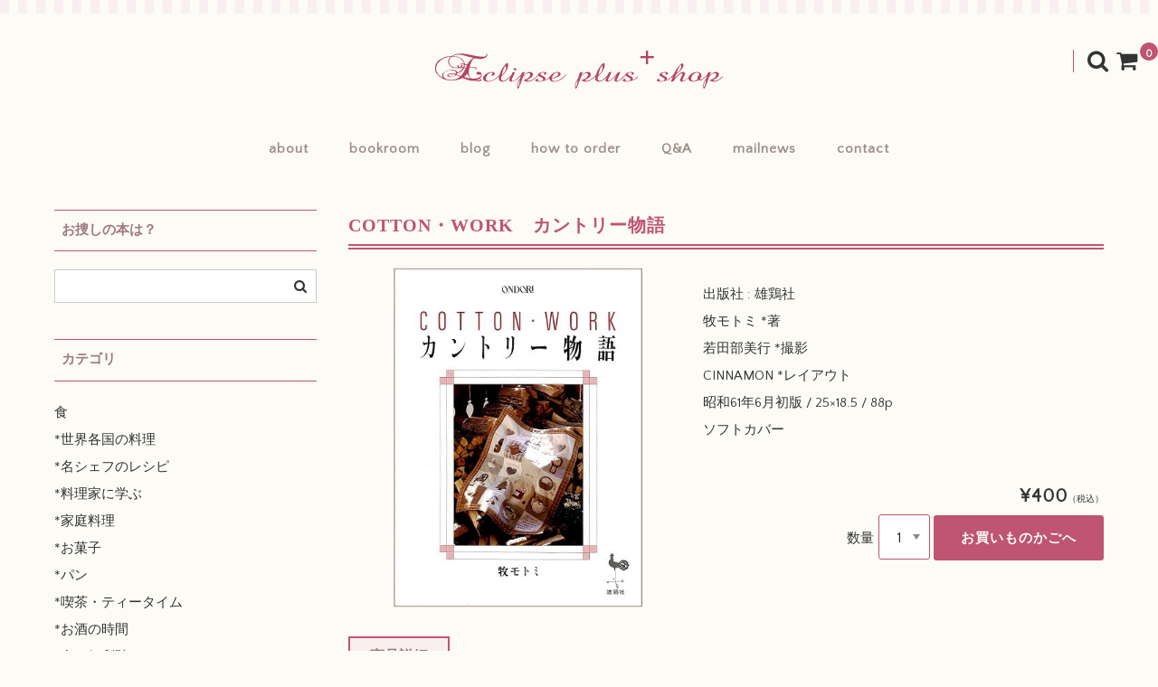

--- FILE ---
content_type: text/html; charset=UTF-8
request_url: https://cookbooks.jp/shop/k5-82-1/
body_size: 17191
content:
<!DOCTYPE html>
<html lang="ja">
<head>
<meta charset="UTF-8" />
<meta name="viewport" content="width=device-width, user-scalable=no">
<meta name="format-detection" content="telephone=no"/>
<title>COTTON・WORK　カントリー物語 | eclipse plus ＋ shop</title>
<meta name='robots' content='max-image-preview:large' />
<link rel='dns-prefetch' href='//fonts.googleapis.com' />
<link rel="alternate" title="oEmbed (JSON)" type="application/json+oembed" href="https://cookbooks.jp/shop/wp-json/oembed/1.0/embed?url=https%3A%2F%2Fcookbooks.jp%2Fshop%2Fk5-82-1%2F" />
<link rel="alternate" title="oEmbed (XML)" type="text/xml+oembed" href="https://cookbooks.jp/shop/wp-json/oembed/1.0/embed?url=https%3A%2F%2Fcookbooks.jp%2Fshop%2Fk5-82-1%2F&#038;format=xml" />
<link rel='stylesheet' id='parent-style-css' href='https://cookbooks.jp/shop/wp-content/themes/welcart_basic/style.css?ver=1' type='text/css' media='all' />
<link rel='stylesheet' id='parent-welcart-style-css' href='https://cookbooks.jp/shop/wp-content/themes/welcart_basic/usces_cart.css?ver=1.0' type='text/css' media='all' />
<link rel='stylesheet' id='google-fonts-css' href='https://fonts.googleapis.com/css?family=Quattrocento+Sans%7CParisienne&#038;ver=1' type='text/css' media='all' />
<style id='wp-emoji-styles-inline-css' type='text/css'>

	img.wp-smiley, img.emoji {
		display: inline !important;
		border: none !important;
		box-shadow: none !important;
		height: 1em !important;
		width: 1em !important;
		margin: 0 0.07em !important;
		vertical-align: -0.1em !important;
		background: none !important;
		padding: 0 !important;
	}
/*# sourceURL=wp-emoji-styles-inline-css */
</style>
<style id='wp-block-library-inline-css' type='text/css'>
:root{--wp-block-synced-color:#7a00df;--wp-block-synced-color--rgb:122,0,223;--wp-bound-block-color:var(--wp-block-synced-color);--wp-editor-canvas-background:#ddd;--wp-admin-theme-color:#007cba;--wp-admin-theme-color--rgb:0,124,186;--wp-admin-theme-color-darker-10:#006ba1;--wp-admin-theme-color-darker-10--rgb:0,107,160.5;--wp-admin-theme-color-darker-20:#005a87;--wp-admin-theme-color-darker-20--rgb:0,90,135;--wp-admin-border-width-focus:2px}@media (min-resolution:192dpi){:root{--wp-admin-border-width-focus:1.5px}}.wp-element-button{cursor:pointer}:root .has-very-light-gray-background-color{background-color:#eee}:root .has-very-dark-gray-background-color{background-color:#313131}:root .has-very-light-gray-color{color:#eee}:root .has-very-dark-gray-color{color:#313131}:root .has-vivid-green-cyan-to-vivid-cyan-blue-gradient-background{background:linear-gradient(135deg,#00d084,#0693e3)}:root .has-purple-crush-gradient-background{background:linear-gradient(135deg,#34e2e4,#4721fb 50%,#ab1dfe)}:root .has-hazy-dawn-gradient-background{background:linear-gradient(135deg,#faaca8,#dad0ec)}:root .has-subdued-olive-gradient-background{background:linear-gradient(135deg,#fafae1,#67a671)}:root .has-atomic-cream-gradient-background{background:linear-gradient(135deg,#fdd79a,#004a59)}:root .has-nightshade-gradient-background{background:linear-gradient(135deg,#330968,#31cdcf)}:root .has-midnight-gradient-background{background:linear-gradient(135deg,#020381,#2874fc)}:root{--wp--preset--font-size--normal:16px;--wp--preset--font-size--huge:42px}.has-regular-font-size{font-size:1em}.has-larger-font-size{font-size:2.625em}.has-normal-font-size{font-size:var(--wp--preset--font-size--normal)}.has-huge-font-size{font-size:var(--wp--preset--font-size--huge)}.has-text-align-center{text-align:center}.has-text-align-left{text-align:left}.has-text-align-right{text-align:right}.has-fit-text{white-space:nowrap!important}#end-resizable-editor-section{display:none}.aligncenter{clear:both}.items-justified-left{justify-content:flex-start}.items-justified-center{justify-content:center}.items-justified-right{justify-content:flex-end}.items-justified-space-between{justify-content:space-between}.screen-reader-text{border:0;clip-path:inset(50%);height:1px;margin:-1px;overflow:hidden;padding:0;position:absolute;width:1px;word-wrap:normal!important}.screen-reader-text:focus{background-color:#ddd;clip-path:none;color:#444;display:block;font-size:1em;height:auto;left:5px;line-height:normal;padding:15px 23px 14px;text-decoration:none;top:5px;width:auto;z-index:100000}html :where(.has-border-color){border-style:solid}html :where([style*=border-top-color]){border-top-style:solid}html :where([style*=border-right-color]){border-right-style:solid}html :where([style*=border-bottom-color]){border-bottom-style:solid}html :where([style*=border-left-color]){border-left-style:solid}html :where([style*=border-width]){border-style:solid}html :where([style*=border-top-width]){border-top-style:solid}html :where([style*=border-right-width]){border-right-style:solid}html :where([style*=border-bottom-width]){border-bottom-style:solid}html :where([style*=border-left-width]){border-left-style:solid}html :where(img[class*=wp-image-]){height:auto;max-width:100%}:where(figure){margin:0 0 1em}html :where(.is-position-sticky){--wp-admin--admin-bar--position-offset:var(--wp-admin--admin-bar--height,0px)}@media screen and (max-width:600px){html :where(.is-position-sticky){--wp-admin--admin-bar--position-offset:0px}}
/*# sourceURL=/wp-includes/css/dist/block-library/common.min.css */
</style>
<style id='classic-theme-styles-inline-css' type='text/css'>
/*! This file is auto-generated */
.wp-block-button__link{color:#fff;background-color:#32373c;border-radius:9999px;box-shadow:none;text-decoration:none;padding:calc(.667em + 2px) calc(1.333em + 2px);font-size:1.125em}.wp-block-file__button{background:#32373c;color:#fff;text-decoration:none}
/*# sourceURL=/wp-includes/css/classic-themes.min.css */
</style>
<link rel='stylesheet' id='contact-form-7-css' href='https://cookbooks.jp/shop/wp-content/plugins/contact-form-7/includes/css/styles.css?ver=6.1.4' type='text/css' media='all' />
<link rel='stylesheet' id='slick-style-css' href='https://cookbooks.jp/shop/wp-content/themes/welcart_basic-carina/css/slick.css?ver=1.0' type='text/css' media='all' />
<link rel='stylesheet' id='slick-theme-style-css' href='https://cookbooks.jp/shop/wp-content/themes/welcart_basic-carina/css/slick-theme.css?ver=1.0' type='text/css' media='all' />
<link rel='stylesheet' id='wc-basic-style-css' href='https://cookbooks.jp/shop/wp-content/themes/welcart_basic-carina/style.css?ver=1.7.7' type='text/css' media='all' />
<link rel='stylesheet' id='font-awesome-css' href='https://cookbooks.jp/shop/wp-content/themes/welcart_basic/font-awesome/font-awesome.min.css?ver=1.0' type='text/css' media='all' />
<link rel='stylesheet' id='luminous-basic-css-css' href='https://cookbooks.jp/shop/wp-content/themes/welcart_basic/css/luminous-basic.css?ver=1.0' type='text/css' media='all' />
<link rel='stylesheet' id='usces_default_css-css' href='https://cookbooks.jp/shop/wp-content/plugins/usc-e-shop/css/usces_default.css?ver=2.11.26.2512161' type='text/css' media='all' />
<link rel='stylesheet' id='dashicons-css' href='https://cookbooks.jp/shop/wp-includes/css/dashicons.min.css?ver=e2421007353517ebe38214fa9d0b2a02' type='text/css' media='all' />
<link rel='stylesheet' id='theme_cart_css-css' href='https://cookbooks.jp/shop/wp-content/themes/welcart_basic-carina/usces_cart.css?ver=2.11.26.2512161' type='text/css' media='all' />
<script type="text/javascript" src="https://cookbooks.jp/shop/wp-includes/js/jquery/jquery.min.js?ver=3.7.1" id="jquery-core-js"></script>
<script type="text/javascript" src="https://cookbooks.jp/shop/wp-includes/js/jquery/jquery-migrate.min.js?ver=3.4.1" id="jquery-migrate-js"></script>
<script type="text/javascript" src="https://cookbooks.jp/shop/wp-content/themes/welcart_basic-carina/js/wcct-customized.js?ver=1.0" id="wcct-customized-js"></script>
<script type="text/javascript" src="https://cookbooks.jp/shop/wp-content/themes/welcart_basic-carina/js/wcct-menu.js?ver=1.0" id="wcct-menu-js"></script>
<script type="text/javascript" src="https://cookbooks.jp/shop/wp-content/themes/welcart_basic-carina/js/slick.min.js?ver=1.0" id="slick-js-js"></script>
<script type="text/javascript" src="https://cookbooks.jp/shop/wp-content/themes/welcart_basic-carina/js/wcct-slick.js?ver=1.0" id="wcct-slick-js-js"></script>
<script type="text/javascript" src="https://cookbooks.jp/shop/wp-content/themes/welcart_basic/js/front-customized.js?ver=1.0" id="wc-basic-js-js"></script>
<link rel="https://api.w.org/" href="https://cookbooks.jp/shop/wp-json/" /><link rel="alternate" title="JSON" type="application/json" href="https://cookbooks.jp/shop/wp-json/wp/v2/posts/73409" /><link rel="EditURI" type="application/rsd+xml" title="RSD" href="https://cookbooks.jp/shop/xmlrpc.php?rsd" />

<link rel="canonical" href="https://cookbooks.jp/shop/k5-82-1/" />
<link rel='shortlink' href='https://cookbooks.jp/shop/?p=73409' />

<meta property="og:title" content="COTTON・WORK　カントリー物語 / 牧モトミ">
<meta property="og:type" content="product">
<meta property="og:description" content="COTTON・WORK　カントリー物語">
<meta property="og:url" content="https://cookbooks.jp/shop/k5-82-1/">
<meta property="og:image" content="https://cookbooks.jp/shop/wp-content/uploads/2023/08/k5-82-1-150x150.jpg">
<meta property="og:site_name" content="eclipse plus ＋ shop"><style type="text/css" id="custom-background-css">
body.custom-background { background-color: #fcfbf5; }
</style>
	<link rel="icon" href="https://cookbooks.jp/shop/wp-content/uploads/2017/03/cropped-icon-32x32.jpg" sizes="32x32" />
<link rel="icon" href="https://cookbooks.jp/shop/wp-content/uploads/2017/03/cropped-icon-192x192.jpg" sizes="192x192" />
<link rel="apple-touch-icon" href="https://cookbooks.jp/shop/wp-content/uploads/2017/03/cropped-icon-180x180.jpg" />
<meta name="msapplication-TileImage" content="https://cookbooks.jp/shop/wp-content/uploads/2017/03/cropped-icon-270x270.jpg" />
</head>

<body class="wp-singular post-template-default single single-post postid-73409 single-format-standard custom-background wp-theme-welcart_basic wp-child-theme-welcart_basic-carina">
	
	<div class="site">
				<header id="masthead" class="site-header">
							<div class="site-title">
					<a href="https://cookbooks.jp/shop/" title="eclipse plus ＋ shop" rel="home">
													<img src="https://cookbooks.jp/shop/wp-content/uploads/2017/03/top.gif" alt="eclipse plus ＋ shop">
												</a>
				</div>
			
								<div class="incart-btn">
						<a href="https://cookbooks.jp/shop/usces-cart/">
							<i class="fa fa-shopping-cart"></i>
							<span class="total-quant" id="widgetcart-total-quant">0</span>
						</a>
					</div>
					
				<div class="menu-bar">
					<p class="menu-trigger">
						<span></span>
						<span></span>
						<span></span>
					</p>
				</div>

				<div id="mobile-menu">
					<div class="snav">
						<div class="search-box">
							<i class="fa fa-search"></i>
							<form role="search" method="get" action="https://cookbooks.jp/shop/" >
		<div class="s-box">
			<input type="text" value="" name="s" id="head-s-text" class="search-text" />
			<input type="submit" id="head-s-submit" class="searchsubmit" value="&#xf002;" />
		</div>
	</form>						</div>

											</div><!-- .sub-nav -->

					
					<nav id="site-navigation" class="main-navigation" role="navigation">
						<div class="nav-menu-open"><ul id="menu-h" class="header-nav-container cf"><li id="menu-item-36" class="menu-item menu-item-type-custom menu-item-object-custom menu-item-36"><a href="http://cookbooks.jp/greeting.html">about</a></li>
<li id="menu-item-38" class="menu-item menu-item-type-custom menu-item-object-custom menu-item-38"><a href="https://cookbooks.jp/">bookroom</a></li>
<li id="menu-item-39" class="menu-item menu-item-type-custom menu-item-object-custom menu-item-39"><a href="https://cookbooks.jp/blog/">blog</a></li>
<li id="menu-item-40" class="menu-item menu-item-type-custom menu-item-object-custom menu-item-40"><a href="https://cookbooks.jp/info.html">how to order</a></li>
<li id="menu-item-41" class="menu-item menu-item-type-custom menu-item-object-custom menu-item-41"><a href="https://cookbooks.jp/q-a.html">Q&#038;A</a></li>
<li id="menu-item-76" class="menu-item menu-item-type-custom menu-item-object-custom menu-item-76"><a href="https://cookbooks.jp/shop/mailnews">mailnews</a></li>
<li id="menu-item-42" class="menu-item menu-item-type-custom menu-item-object-custom menu-item-42"><a href="https://cookbooks.jp/shop/contact/">contact</a></li>
</ul></div>					</nav><!-- #site-navigation -->
				</div><!-- #mobile-menu -->
					</header><!-- #masthead -->

		
				<div id="main" class="wrapper two-column left-set">

	<div id="primary" class="site-content">
		<div id="content" role="main">

		<h1 class="item_page_title">COTTON・WORK　カントリー物語</h1>

		
			<article class="post-73409 post type-post status-publish format-standard category-k5 category-item tag-ef5-h-1 tag-k5-78-1 tag-kf114-s-31" id="post-73409">

				<div class="storycontent">

					
					<div id="itempage">

						<div id="img-box">
														<div class="itemimg">
								<div class="slider slider-for">
									<div>
										<a href="https://cookbooks.jp/shop/wp-content/uploads/2023/08/k5-82-1.jpg" >
											<img width="500" height="500" src="https://cookbooks.jp/shop/wp-content/uploads/2023/08/k5-82-1.jpg" class="attachment-600x600 size-600x600" alt="k5-82-1" decoding="async" fetchpriority="high" srcset="https://cookbooks.jp/shop/wp-content/uploads/2023/08/k5-82-1.jpg 500w, https://cookbooks.jp/shop/wp-content/uploads/2023/08/k5-82-1-300x300.jpg 300w, https://cookbooks.jp/shop/wp-content/uploads/2023/08/k5-82-1-150x150.jpg 150w" sizes="(max-width: 500px) 100vw, 500px" />										</a>
									</div>
																	</div>
															</div>
														<ul class="cf opt-tag">
</ul>
						</div><!-- #img-box -->

						<div class="detail-box">
							<h2 class="item-name">COTTON・WORK　カントリー物語 / 牧モトミ</h2>
							<div class="itemcode">(k5-82-1)</div>
																				</div><!-- .detail-box -->

						<div class="item-info">

							<ul class="item_custom_field">
<li>出版社 : 雄鶏社<br />
牧モトミ *著<br />
若田部美行 *撮影<br />
CINNAMON *レイアウト<br />
昭和61年6月初版 / 25×18.5 / 88p<br />
ソフトカバー</li>
</ul>

							<form action="https://cookbooks.jp/shop/usces-cart/" method="post">

																	<div class="skuform single-sku">
										
										
										
										
										<div class="field">
																						<div class="field_price">
																								¥400<em class="tax">（税込）</em>																							</div>
										</div>

																					<div class="c-box">
												<span class="quantity">数量<select name ="quant[73409][1]" id ="quant[73409][1]" class="skuquantity" onkeydown="if(event.keyCode == 13) {return false;}">
<option value="1">1</option>
</select></span>
												<span class="cart-button"><input name="zaikonum[73409][1]" type="hidden" id="zaikonum[73409][1]" value="1" />
<input name="zaiko[73409][1]" type="hidden" id="zaiko[73409][1]" value="0" />
<input name="gptekiyo[73409][1]" type="hidden" id="gptekiyo[73409][1]" value="0" />
<input name="skuPrice[73409][1]" type="hidden" id="skuPrice[73409][1]" value="400" />
<input name="inCart[73409][1]" type="submit" id="inCart[73409][1]" class="skubutton" value="お買いものかごへ" onclick="return uscesCart.intoCart( '73409','1' )" /><input name="usces_referer" type="hidden" value="/shop/k5-82-1/" />
</span>
											</div>
																					<div class="error_message"></div>
									</div><!-- .skuform -->
																							</form>
							
						</div><!-- .item-info -->

						<div id="tab">
							<div class="tab-list-area">
								<ul class="tab-list cf">
									<li><span class="tab_link">商品詳細</span></li>
																	</ul>
							</div>

							<div class="item-description tab-box">
								<p><span style="color: #bf5570; font-weight: bold;">￥４００</span></p>
<p>★<a href="https://cookbooks.jp/condition.html" target="_blank" rel="noopener">状態</a>は…○good～△not good</p>
<p>表面に擦れ・所々薄ら多少のシミやくすみ感や薄ら経年感や薄ら焼け・表紙下端に少し破れ・角や端に所々少し痛み・裏表紙上端に所々細かなシミ、ページ切り口に薄ら焼け・薄ら経年感・上（天）に多少のシミが見られます。<br />
見返しと最初と最後のページ上方に多少の目立つシミ、ページ端に薄ら経年の焼け、ページ上端に少しシミや上端の際に所々小さなシミが見られるページが多いですが、本文ページ内は全体的には経年なりに良い状態です。<br />
昭和61年6月初版</p>
<hr style="border-top: 1px solid #edb7d2; width: 100%;">
<p>＊ shop 本棚へ</p>
<p><a href="https://cookbooks.jp/shop/category/item/k/k5/">手芸・ハンドメイド</a></p>
<hr style="border-top: 1px solid #edb7d2; width: 100%;">
<p>＊ bookroom …＞ sorry&#8230; Coming soon !</p>
<p><a href="https://amzn.to/3KSgqIb" target="_blank" rel="noopener">Amazon のレビューは、こちらよりご参照いただけます♪</a></p>
							</div>

													</div>

							<div class="assistance_item">
		<h3>つながる本たち</h3>
		<ul class="clearfix">
						<li>
			<div class="listbox clearfix">
				<div class="slit">
					<a href="https://cookbooks.jp/shop/k5-78-1/" rel="bookmark" title="コットンで手づくり　ハーブのある暮らし"><img width="165" height="165" src="https://cookbooks.jp/shop/wp-content/uploads/2023/05/k5-78-1-300x300.jpg" class="attachment-165x165 size-165x165" alt="k5-78-1" decoding="async" srcset="https://cookbooks.jp/shop/wp-content/uploads/2023/05/k5-78-1-300x300.jpg 300w, https://cookbooks.jp/shop/wp-content/uploads/2023/05/k5-78-1-150x150.jpg 150w, https://cookbooks.jp/shop/wp-content/uploads/2023/05/k5-78-1.jpg 500w" sizes="(max-width: 165px) 100vw, 165px" /></a>
				</div>
				<div class="detail">
					<div class="assist_excerpt">
					<a href="https://cookbooks.jp/shop/k5-78-1/" rel="bookmark" title="コットンで手づくり　ハーブのある暮らし"><h4>コットンで手づくり　ハーブのある暮らし / 川上成子</h4></a>
					食と暮らしの古本屋 エクリプス プリュスでは、川上成子さんによる『コットンで手づくり　ハーブのある暮らし』をお届けしております！（こちらはご購入ページです）ごゆっくりどうぞ…☆					</div>
									<div class="assist_price">
						¥300					</div>
													</div>
			</div>
			</li>
							<li>
			<div class="listbox clearfix">
				<div class="slit">
					<a href="https://cookbooks.jp/shop/kf114-s-31/" rel="bookmark" title="SAISON de non・no セゾン・ド・ノンノ No.31　&#8217;83・spring　大地の恵み 野菜からのメッセージ、コットンファブリックで部屋に春を招く、今こそマスター 洋風総菜のすべて、他"><img width="165" height="165" src="https://cookbooks.jp/shop/wp-content/uploads/2022/09/kf114-s-31-300x300.jpg" class="attachment-165x165 size-165x165" alt="kf114-s-31" decoding="async" srcset="https://cookbooks.jp/shop/wp-content/uploads/2022/09/kf114-s-31-300x300.jpg 300w, https://cookbooks.jp/shop/wp-content/uploads/2022/09/kf114-s-31-150x150.jpg 150w, https://cookbooks.jp/shop/wp-content/uploads/2022/09/kf114-s-31.jpg 500w" sizes="(max-width: 165px) 100vw, 165px" /></a>
				</div>
				<div class="detail">
					<div class="assist_excerpt">
					<a href="https://cookbooks.jp/shop/kf114-s-31/" rel="bookmark" title="SAISON de non・no セゾン・ド・ノンノ No.31　&#8217;83・spring　大地の恵み 野菜からのメッセージ、コットンファブリックで部屋に春を招く、今こそマスター 洋風総菜のすべて、他"><h4>SAISON de non・no セゾン・ド・ノンノ No.31　&#039;83・spring　大地の恵み 野菜からのメッセージ、コットンファブリックで部屋に春を招く、今こそマスター 洋風総菜のすべて、他</h4></a>
					食と暮らしの古本屋 エクリプス プリュスでは、「SAISON de non・no セゾン・ド・ノンノ」バックナンバーを特集にして、ご紹介・お届けしております！（こちらは「No.31　&#8217;83・spring　大地の恵み 野菜からのメッセージ、コットンファブリックで部屋に春を招く、今こそマスター 洋風総菜のすべて、他」のご購入ページです）ごゆっくりどうぞ…☆					</div>
									<div class="assist_price">
						¥1,400					</div>
													</div>
			</div>
			</li>
							<li>
			<div class="listbox clearfix">
				<div class="slit">
					<a href="https://cookbooks.jp/shop/ef5-h-1/" rel="bookmark" title="アリスのコットン・ストーリー　「不思議の国のアリス」より"><img width="165" height="165" src="https://cookbooks.jp/shop/wp-content/uploads/2018/06/ef5-h-1-300x300.jpg" class="attachment-165x165 size-165x165" alt="ef5-h-1" decoding="async" loading="lazy" srcset="https://cookbooks.jp/shop/wp-content/uploads/2018/06/ef5-h-1-300x300.jpg 300w, https://cookbooks.jp/shop/wp-content/uploads/2018/06/ef5-h-1-150x150.jpg 150w, https://cookbooks.jp/shop/wp-content/uploads/2018/06/ef5-h-1.jpg 500w" sizes="(max-width: 165px) 100vw, 165px" /></a>
				</div>
				<div class="detail">
					<div class="assist_excerpt">
					<a href="https://cookbooks.jp/shop/ef5-h-1/" rel="bookmark" title="アリスのコットン・ストーリー　「不思議の国のアリス」より"><h4>アリスのコットン・ストーリー　「不思議の国のアリス」より</h4></a>
					食と暮らしの古本屋 エクリプス プリュスでは、『アリスのコットン・ストーリー　「不思議の国のアリス」より』をご紹介・お届けしております！（こちらはご購入ページです）ごゆっくりどうぞ…☆					</div>
									<div class="assist_price">
						¥0					</div>
													</div>
			</div>
			</li>
						</ul>
	</div><!-- end of assistance_item -->
			
					</div><!-- #itemspage -->
				</div><!-- .storycontent -->
			</article>

		
		
		</div><!-- #content -->
		
<aside id="secondary" class="widget-area" role="complementary">

	<section id="search-3" class="widget widget_search"><h3 class="widget_title">お捜しの本は？</h3><form role="search" method="get" action="https://cookbooks.jp/shop/" >
		<div class="s-box">
			<input type="text" value="" name="s" id="s-text" class="search-text" />
			<input type="submit" id="s-submit" class="searchsubmit" value="&#xf002;" />
		</div>
	</form></section><section id="nav_menu-2" class="widget widget_nav_menu"><h3 class="widget_title">カテゴリ</h3><div class="menu-%e3%82%ab%e3%83%86%e3%82%b4%e3%83%aa-container"><ul id="menu-%e3%82%ab%e3%83%86%e3%82%b4%e3%83%aa" class="menu"><li id="menu-item-11994" class="menu-item menu-item-type-taxonomy menu-item-object-category menu-item-has-children menu-item-11994"><a href="https://cookbooks.jp/shop/category/item/itemgenre-s/">食</a>
<ul class="sub-menu">
	<li id="menu-item-11995" class="menu-item menu-item-type-taxonomy menu-item-object-category menu-item-11995"><a href="https://cookbooks.jp/shop/category/item/itemgenre-s/s1/">*世界各国の料理</a></li>
	<li id="menu-item-11996" class="menu-item menu-item-type-taxonomy menu-item-object-category menu-item-11996"><a href="https://cookbooks.jp/shop/category/item/itemgenre-s/s2/">*名シェフのレシピ</a></li>
	<li id="menu-item-11997" class="menu-item menu-item-type-taxonomy menu-item-object-category menu-item-11997"><a href="https://cookbooks.jp/shop/category/item/itemgenre-s/s3/">*料理家に学ぶ</a></li>
	<li id="menu-item-11998" class="menu-item menu-item-type-taxonomy menu-item-object-category menu-item-11998"><a href="https://cookbooks.jp/shop/category/item/itemgenre-s/s4/">*家庭料理</a></li>
	<li id="menu-item-11999" class="menu-item menu-item-type-taxonomy menu-item-object-category menu-item-11999"><a href="https://cookbooks.jp/shop/category/item/itemgenre-s/s5/">*お菓子</a></li>
	<li id="menu-item-12000" class="menu-item menu-item-type-taxonomy menu-item-object-category menu-item-12000"><a href="https://cookbooks.jp/shop/category/item/itemgenre-s/sf25/">*パン</a></li>
	<li id="menu-item-12001" class="menu-item menu-item-type-taxonomy menu-item-object-category menu-item-12001"><a href="https://cookbooks.jp/shop/category/item/itemgenre-s/s6/">*喫茶・ティータイム</a></li>
	<li id="menu-item-12002" class="menu-item menu-item-type-taxonomy menu-item-object-category menu-item-12002"><a href="https://cookbooks.jp/shop/category/item/itemgenre-s/s7/">*お酒の時間</a></li>
	<li id="menu-item-12003" class="menu-item menu-item-type-taxonomy menu-item-object-category menu-item-12003"><a href="https://cookbooks.jp/shop/category/item/itemgenre-s/s8/">*食の便利貼</a></li>
	<li id="menu-item-12004" class="menu-item menu-item-type-taxonomy menu-item-object-category menu-item-12004"><a href="https://cookbooks.jp/shop/category/item/itemgenre-s/s9/">*器とキッチンツール</a></li>
	<li id="menu-item-12005" class="menu-item menu-item-type-taxonomy menu-item-object-category menu-item-12005"><a href="https://cookbooks.jp/shop/category/item/itemgenre-s/s10/">*プロのための本</a></li>
	<li id="menu-item-12006" class="menu-item menu-item-type-taxonomy menu-item-object-category menu-item-12006"><a href="https://cookbooks.jp/shop/category/item/itemgenre-s/s11/">*美味しいエッセイ</a></li>
	<li id="menu-item-12007" class="menu-item menu-item-type-taxonomy menu-item-object-category menu-item-12007"><a href="https://cookbooks.jp/shop/category/item/itemgenre-s/smag/">*美味しい雑誌</a></li>
</ul>
</li>
<li id="menu-item-12008" class="menu-item menu-item-type-taxonomy menu-item-object-category current-post-ancestor menu-item-has-children menu-item-12008"><a href="https://cookbooks.jp/shop/category/item/itemgenre-k/">暮らし</a>
<ul class="sub-menu">
	<li id="menu-item-12009" class="menu-item menu-item-type-taxonomy menu-item-object-category menu-item-12009"><a href="https://cookbooks.jp/shop/category/item/itemgenre-k/k1/">*おしゃれとマナー</a></li>
	<li id="menu-item-12014" class="menu-item menu-item-type-taxonomy menu-item-object-category menu-item-12014"><a href="https://cookbooks.jp/shop/category/item/itemgenre-k/k2/">*暮らしの知恵</a></li>
	<li id="menu-item-12011" class="menu-item menu-item-type-taxonomy menu-item-object-category menu-item-12011"><a href="https://cookbooks.jp/shop/category/item/itemgenre-k/k3/">*家づくり・インテリア</a></li>
	<li id="menu-item-12013" class="menu-item menu-item-type-taxonomy menu-item-object-category menu-item-12013"><a href="https://cookbooks.jp/shop/category/item/itemgenre-k/k4/">*旅をする・外国の暮らし</a></li>
	<li id="menu-item-12012" class="menu-item menu-item-type-taxonomy menu-item-object-category current-post-ancestor current-menu-parent current-post-parent menu-item-12012"><a href="https://cookbooks.jp/shop/category/item/itemgenre-k/k5/">*手芸・ハンドメイド</a></li>
	<li id="menu-item-12016" class="menu-item menu-item-type-taxonomy menu-item-object-category menu-item-12016"><a href="https://cookbooks.jp/shop/category/item/itemgenre-k/k6/">*花とガーデニング</a></li>
	<li id="menu-item-12010" class="menu-item menu-item-type-taxonomy menu-item-object-category menu-item-12010"><a href="https://cookbooks.jp/shop/category/item/itemgenre-k/k7/">*コレクション・こだわり</a></li>
	<li id="menu-item-12015" class="menu-item menu-item-type-taxonomy menu-item-object-category menu-item-12015"><a href="https://cookbooks.jp/shop/category/item/itemgenre-k/kmag/">*暮らしの雑誌</a></li>
</ul>
</li>
<li id="menu-item-12017" class="menu-item menu-item-type-taxonomy menu-item-object-category menu-item-has-children menu-item-12017"><a href="https://cookbooks.jp/shop/category/item/itemgenre-e/">エトセトラ</a>
<ul class="sub-menu">
	<li id="menu-item-12018" class="menu-item menu-item-type-taxonomy menu-item-object-category menu-item-12018"><a href="https://cookbooks.jp/shop/category/item/itemgenre-e/e2/">*アート・デザイン</a></li>
	<li id="menu-item-12023" class="menu-item menu-item-type-taxonomy menu-item-object-category menu-item-12023"><a href="https://cookbooks.jp/shop/category/item/itemgenre-e/e1-1/">*絵本</a></li>
	<li id="menu-item-12019" class="menu-item menu-item-type-taxonomy menu-item-object-category menu-item-12019"><a href="https://cookbooks.jp/shop/category/item/itemgenre-e/e1-4/">*児童書</a></li>
	<li id="menu-item-12020" class="menu-item menu-item-type-taxonomy menu-item-object-category menu-item-12020"><a href="https://cookbooks.jp/shop/category/item/itemgenre-e/e1-6/">*子どもの本・の本</a></li>
	<li id="menu-item-12021" class="menu-item menu-item-type-taxonomy menu-item-object-category menu-item-12021"><a href="https://cookbooks.jp/shop/category/item/itemgenre-e/e3/">*小説・エッセイ</a></li>
	<li id="menu-item-12022" class="menu-item menu-item-type-taxonomy menu-item-object-category menu-item-12022"><a href="https://cookbooks.jp/shop/category/item/itemgenre-e/e5/">*本・の本</a></li>
	<li id="menu-item-12024" class="menu-item menu-item-type-taxonomy menu-item-object-category menu-item-12024"><a href="https://cookbooks.jp/shop/category/item/itemgenre-e/e4/">*詩・歌・ことば</a></li>
</ul>
</li>
<li id="menu-item-12025" class="menu-item menu-item-type-taxonomy menu-item-object-category menu-item-12025"><a href="https://cookbooks.jp/shop/category/item/z/">zine / リトルプレス</a></li>
<li id="menu-item-46092" class="menu-item menu-item-type-taxonomy menu-item-object-category menu-item-46092"><a href="https://cookbooks.jp/shop/category/item/fla/">お愉しみの本棚～flavor of life</a></li>
</ul></div></section><section id="text-7" class="widget widget_text"><h3 class="widget_title">shop 本棚（一覧）index</h3>			<div class="textwidget"><p><a href="https://cookbooks.jp/shop/author">著者別本棚</a><br />
<a href="https://cookbooks.jp/shop/s-bookshelf">食の本棚</a><br />
<a href="https://cookbooks.jp/shop/k-bookshelf">暮らしの本棚</a><br />
<a href="https://cookbooks.jp/shop/e-bookshelf">エトセトラの本棚</a></p>
</div>
		</section>
</aside><!-- #secondary -->
	</div><!-- #primary -->


	</div><!-- #main -->

	
<aside id="tertiary" class="widget-area footer-widget" role="complementary">
	<div class="wrapper">
		<div class="columnleft">
			<section id="welcart_bestseller-3" class="widget widget_welcart_bestseller"><h3 class="widget_title">♪ Books at random ♪</h3>
		<ul class="ucart_widget_body">
		<li>
<div class="itemimg"><a href="https://cookbooks.jp/shop/k5-k-22-1-2/"><img width="192" height="192" src="https://cookbooks.jp/shop/wp-content/uploads/2024/02/k5-k-22-1-2-300x300.jpg" class="attachment-192x192 size-192x192" alt="k5-k-22-1-2" decoding="async" loading="lazy" srcset="https://cookbooks.jp/shop/wp-content/uploads/2024/02/k5-k-22-1-2-300x300.jpg 300w, https://cookbooks.jp/shop/wp-content/uploads/2024/02/k5-k-22-1-2-150x150.jpg 150w, https://cookbooks.jp/shop/wp-content/uploads/2024/02/k5-k-22-1-2.jpg 500w" sizes="(max-width: 192px) 100vw, 192px" /></a></div>
<div class="itemname"><a href="https://cookbooks.jp/shop/k5-k-22-1-2/">スウェーデンから届いたニット 2　マフラー　ネックウォーマー　三角ショール</a></div>
<div class="itemprice">¥800<em class="tax">（税込）</em></div>
</li>
		</ul>

		</section>		</div>

		<div class="columncenter">
			<section id="welcart_bestseller-2" class="widget widget_welcart_bestseller"><h3 class="widget_title">♪ Books in season ♪</h3>
		<ul class="ucart_widget_body">
		<li>
<div class="itemimg"><a href="https://cookbooks.jp/shop/kf6-15/"><img width="192" height="192" src="https://cookbooks.jp/shop/wp-content/uploads/2017/04/kf6-15-300x300.jpg" class="attachment-192x192 size-192x192" alt="kf6-15" decoding="async" loading="lazy" srcset="https://cookbooks.jp/shop/wp-content/uploads/2017/04/kf6-15-300x300.jpg 300w, https://cookbooks.jp/shop/wp-content/uploads/2017/04/kf6-15-150x150.jpg 150w, https://cookbooks.jp/shop/wp-content/uploads/2017/04/kf6-15.jpg 500w" sizes="(max-width: 192px) 100vw, 192px" /></a></div>
<div class="itemname"><a href="https://cookbooks.jp/shop/kf6-15/">Chocolat, the, cafe　 plus de 400 motifs a broder aux points de croix</a></div>
<div class="itemprice">¥2,200<em class="tax">（税込）</em></div>
</li>
		</ul>

		</section>		</div>

		<div class="columnright">
			<section id="welcart_calendar-2" class="widget widget_welcart_calendar"><h3 class="widget_title"><img src="https://cookbooks.jp/shop/wp-content/themes/welcart_basic-carina/images/calendar.png" alt=" 営業日のお知らせ" /> 営業日のお知らせ</h3>
		<ul class="ucart_calendar_body ucart_widget_body"><li>
		<div class="this-month">
<table cellspacing="0" class="usces_calendar">
<caption>今月(2026年1月)</caption>
<thead>
	<tr>
		<th>日</th>
		<th>月</th>
		<th>火</th>
		<th>水</th>
		<th>木</th>
		<th>金</th>
		<th>土</th>
	</tr>
</thead>
<tbody>
	<tr>
			<td>&nbsp;</td>
					<td>&nbsp;</td>
					<td>&nbsp;</td>
					<td>&nbsp;</td>
					<td  class="businessday">1</td>
					<td  class="businessday">2</td>
					<td  class="businessday">3</td>
				</tr>
	<tr>
			<td >4</td>
					<td >5</td>
					<td >6</td>
					<td >7</td>
					<td >8</td>
					<td >9</td>
					<td >10</td>
				</tr>
	<tr>
			<td >11</td>
					<td >12</td>
					<td >13</td>
					<td >14</td>
					<td >15</td>
					<td >16</td>
					<td >17</td>
				</tr>
	<tr>
			<td >18</td>
					<td >19</td>
					<td >20</td>
					<td >21</td>
					<td >22</td>
					<td  class="businesstoday">23</td>
					<td >24</td>
				</tr>
	<tr>
			<td >25</td>
					<td >26</td>
					<td >27</td>
					<td >28</td>
					<td >29</td>
					<td >30</td>
					<td >31</td>
				</tr>
</tbody>
</table>
</div>
<div class="next-month">
<table cellspacing="0" class="usces_calendar">
<caption>翌月(2026年2月)</caption>
<thead>
	<tr>
		<th>日</th>
		<th>月</th>
		<th>火</th>
		<th>水</th>
		<th>木</th>
		<th>金</th>
		<th>土</th>
	</tr>
</thead>
<tbody>
	<tr>
			<td >1</td>
					<td >2</td>
					<td >3</td>
					<td >4</td>
					<td >5</td>
					<td >6</td>
					<td >7</td>
				</tr>
	<tr>
			<td >8</td>
					<td >9</td>
					<td >10</td>
					<td >11</td>
					<td >12</td>
					<td >13</td>
					<td >14</td>
				</tr>
	<tr>
			<td >15</td>
					<td >16</td>
					<td >17</td>
					<td >18</td>
					<td >19</td>
					<td >20</td>
					<td >21</td>
				</tr>
	<tr>
			<td >22</td>
					<td >23</td>
					<td >24</td>
					<td >25</td>
					<td >26</td>
					<td >27</td>
					<td >28</td>
				</tr>
</tbody>
</table>
</div>
(<span class="business_days_exp_box businessday">&nbsp;&nbsp;&nbsp;&nbsp;</span>&nbsp;&nbsp;発送業務休日)
		</li></ul>

		</section>		</div>
	</div><!-- .wrapper -->
</aside><!-- #secondary -->

	<footer id="colophon" role="contentinfo">
		<nav id="site-info" class="footer-navigation cf">
		<div class="menu-f-container"><ul id="menu-f" class="footer-menu cf"><li id="menu-item-48" class="menu-item menu-item-type-custom menu-item-object-custom menu-item-48"><a href="https://cookbooks.jp/greeting.html">ご挨拶</a></li>
<li id="menu-item-43" class="menu-item menu-item-type-custom menu-item-object-custom menu-item-43"><a href="https://cookbooks.jp/info.html">ご利用案内</a></li>
<li id="menu-item-49" class="menu-item menu-item-type-custom menu-item-object-custom menu-item-49"><a href="https://cookbooks.jp/shop/search/">探求書</a></li>
<li id="menu-item-44" class="menu-item menu-item-type-custom menu-item-object-custom menu-item-44"><a href="https://cookbooks.jp/precious.html">買取</a></li>
<li id="menu-item-45" class="menu-item menu-item-type-custom menu-item-object-custom menu-item-45"><a href="https://cookbooks.jp/law.html#kobutu">古物営業法の規定に基づく表示</a></li>
<li id="menu-item-46" class="menu-item menu-item-type-custom menu-item-object-custom menu-item-46"><a href="http://www.cookbooks.jp/info.html#privacy">プライバシーポリシー</a></li>
<li id="menu-item-47" class="menu-item menu-item-type-custom menu-item-object-custom menu-item-47"><a href="https://cookbooks.jp/law.html">特定商取引法に基づく表示</a></li>
</ul></div>		</nav>
		<p class="copyright">Copyright (c) 2026 * eclipse plus * All Rights Reserved.</p>
	</footer><!-- #colophon -->
	<div class="gray-bg"></div>
</div><!-- .site -->

<script type="speculationrules">
{"prefetch":[{"source":"document","where":{"and":[{"href_matches":"/shop/*"},{"not":{"href_matches":["/shop/wp-*.php","/shop/wp-admin/*","/shop/wp-content/uploads/*","/shop/wp-content/*","/shop/wp-content/plugins/*","/shop/wp-content/themes/welcart_basic-carina/*","/shop/wp-content/themes/welcart_basic/*","/shop/*\\?(.+)"]}},{"not":{"selector_matches":"a[rel~=\"nofollow\"]"}},{"not":{"selector_matches":".no-prefetch, .no-prefetch a"}}]},"eagerness":"conservative"}]}
</script>
	<script type='text/javascript'>
		uscesL10n = {
			
			'ajaxurl': "https://cookbooks.jp/shop/wp-admin/admin-ajax.php",
			'loaderurl': "https://cookbooks.jp/shop/wp-content/plugins/usc-e-shop/images/loading.gif",
			'post_id': "73409",
			'cart_number': "7",
			'is_cart_row': false,
			'opt_esse': new Array(  ),
			'opt_means': new Array(  ),
			'mes_opts': new Array(  ),
			'key_opts': new Array(  ),
			'previous_url': "https://cookbooks.jp/shop",
			'itemRestriction': "",
			'itemOrderAcceptable': "0",
			'uscespage': "",
			'uscesid': "MGRlMzBhNjI4OTczMjAyNWZiOGRhMTg0NGRhNzRiMDQzM2Y4NmRhOTFlMjkyNTQxX2FjdGluZ18wX0E%3D",
			'wc_nonce': "e3010ad46d"
		}
	</script>
	<script type='text/javascript' src='https://cookbooks.jp/shop/wp-content/plugins/usc-e-shop/js/usces_cart.js'></script>
				<script type='text/javascript'>
	(function($) {
	uscesCart = {
		intoCart : function (post_id, sku) {
			var zaikonum = $("[id='zaikonum["+post_id+"]["+sku+"]']").val();
			var zaiko = $("[id='zaiko["+post_id+"]["+sku+"]']").val();
			if( ( uscesL10n.itemOrderAcceptable != '1' && zaiko != '0' && zaiko != '1' ) || ( uscesL10n.itemOrderAcceptable != '1' && parseInt(zaikonum) == 0 ) ){
				alert('只今在庫切れです。');
				return false;
			}

			var mes = '';
			if( $("[id='quant["+post_id+"]["+sku+"]']").length ){
				var quant = $("[id='quant["+post_id+"]["+sku+"]']").val();
				if( quant == '0' || quant == '' || !(uscesCart.isNum(quant))){
					mes += "数量を正しく入力してください。\n";
				}
				var checknum = '';
				var checkmode = '';
				if( parseInt(uscesL10n.itemRestriction) <= parseInt(zaikonum) && uscesL10n.itemRestriction != '' && uscesL10n.itemRestriction != '0' && zaikonum != '' ) {
					checknum = uscesL10n.itemRestriction;
					checkmode ='rest';
				} else if( uscesL10n.itemOrderAcceptable != '1' && parseInt(uscesL10n.itemRestriction) > parseInt(zaikonum) && uscesL10n.itemRestriction != '' && uscesL10n.itemRestriction != '0' && zaikonum != '' ) {
					checknum = zaikonum;
					checkmode ='zaiko';
				} else if( uscesL10n.itemOrderAcceptable != '1' && (uscesL10n.itemRestriction == '' || uscesL10n.itemRestriction == '0') && zaikonum != '' ) {
					checknum = zaikonum;
					checkmode ='zaiko';
				} else if( uscesL10n.itemRestriction != '' && uscesL10n.itemRestriction != '0' && ( zaikonum == '' || zaikonum == '0' || parseInt(uscesL10n.itemRestriction) > parseInt(zaikonum) ) ) {
					checknum = uscesL10n.itemRestriction;
					checkmode ='rest';
				}

				if( parseInt(quant) > parseInt(checknum) && checknum != '' ){
					if(checkmode == 'rest'){
						mes += 'この商品は一度に'+checknum+'までの数量制限があります。'+"\n";
					}else{
						mes += 'この商品の在庫は残り'+checknum+'です。'+"\n";
					}
				}
			}
			for(i=0; i<uscesL10n.key_opts.length; i++){
				if( uscesL10n.opt_esse[i] == '1' ){
					var skuob = $("[id='itemOption["+post_id+"]["+sku+"]["+uscesL10n.key_opts[i]+"]']");
					var itemOption = "itemOption["+post_id+"]["+sku+"]["+uscesL10n.key_opts[i]+"]";
					var opt_obj_radio = $(":radio[name*='"+itemOption+"']");
					var opt_obj_checkbox = $(":checkbox[name*='"+itemOption+"']:checked");

					if( uscesL10n.opt_means[i] == '3' ){

						if( !opt_obj_radio.is(':checked') ){
							mes += uscesL10n.mes_opts[i]+"\n";
						}

					}else if( uscesL10n.opt_means[i] == '4' ){

						if( !opt_obj_checkbox.length ){
							mes += uscesL10n.mes_opts[i]+"\n";
						}

					}else{

						if( skuob.length ){
							if( uscesL10n.opt_means[i] == 0 && skuob.val() == '#NONE#' ){
								mes += uscesL10n.mes_opts[i]+"\n";
							}else if( uscesL10n.opt_means[i] == 1 && ( skuob.val() == '' || skuob.val() == '#NONE#' ) ){
								mes += uscesL10n.mes_opts[i]+"\n";
							}else if( uscesL10n.opt_means[i] >= 2 && skuob.val() == '' ){
								mes += uscesL10n.mes_opts[i]+"\n";
							}
						}
					}
				}
			}

						
			if( mes != '' ){
				alert( mes );
				return false;
			}else{
				return true;
			}
		},

		isNum : function (num) {
			if (num.match(/[^0-9]/g)) {
				return false;
			}
			return true;
		}
	};
	})(jQuery);
	</script>
			<!-- Welcart version : v2.11.26.2512161 -->
<style type="text/css">
/* Main Color */
.pagination_wrapper li a,
#cart_table td.msa-destination,
#cart_table td.msa-postage-title,
#cart_table td.msa-postage-detail {
	background-color: #fcfbf5;
}
.menu-trigger span,
.menu-trigger.active span,
.pagination_wrapper li .current,
div.cart_navi li.current,
.entry-content h4,
.item-description h4 {
	background-color: #333333;
}
.pagination_wrapper li a:hover {
	background-color: rgba( 51, 51, 51, .6 );
}
#site-navigation li:before,
#site-navigation li a:before,
#site-navigation li:after,
#site-navigation li a:after {
	background-color: #bf5570;
}
#secondary .widget_welcart_calendar .businessday {
	background-color: #ffbfc9;
}
#secondary .widget_calendar th,
#secondary .widget_welcart_calendar th,
.customer_form th,
#cart_table th,
#confirm_table .ttl h3,
#confirm_table tr.ttl td,
#confirm_table th,
#wc_member_msa table th,
#memberinfo #history_head th,
#memberinfo .retail th,
#delivery-info #multi_cart_table th,
.entry-content th,
.item-description th,
.item-info .item-sku th,
#itempage table.dlseller th {
	background-color: #f9eff1;
	color: #555555;
}
body,
a,
del,
.incart-btn a,
.incart-btn i:before ,
.pagination_wrapper li a,
dl.item-sku dd label,
.customer_form td,
div.cart_navi li,
.entry-meta .date:before,
.entry-meta .cat:before,
.entry-meta .tag:before,
.entry-meta .author:before {
	color: #333333;
}
a:hover,
.incart-btn a:hover {
	color: rgba( 51, 51, 51, .6 );
}
.pagination_wrapper li .current,
div.cart_navi li.current,
.entry-content h4,
.item-description h4 {
	color: #fcfbf5;
}
header,
#primary input[type="text"],
#primary input[type="password"],
#primary input[type="email"],
#primary input[type="tel"],
#primary input[type="search"],
#primary input[type="url"],
#primary select,
#primary textarea,
.sns,
.snav .search-box i,
.snav .membership i,
#secondary h3,
div.cart_navi li,
div.cart_navi li.current,
#cart_table th,
#cart_table td,
#confirm_table th,
#confirm_table td,
#point_table td,
.tab-list,
.tab-list li::after,
#primary .widget_calendar th,
#primary .widget_welcart_calendar th,
#primary .widget_calendar td,
#primary .widget_welcart_calendar td,
dl.item-sku,
#site-navigation ul ul,
.post-li article,
.post-li article:first-child,
.entry-meta,
.comments-area,
#respond .form-submit,
#secondary .widget_welcart_featured .featured_list,
#secondary .widget_welcart_bestseller li,
#secondary .widget_calendar th,
#secondary .widget_calendar td ,
#secondary .widget_welcart_calendar th,
#secondary .widget_welcart_calendar td,
#secondary .widget_wcex_olwidget table,
#secondary .widget_wcex_olwidget td,
#wc_login .member-box,
#wc_member .member-box,
#wc_login .loginbox input.loginmail,
#wc_login .loginbox input.loginpass,
#wc_member .loginbox input.loginmail,
#wc_member .loginbox input.loginpass,
.customer_form th,
.customer_form td,
#cart #coupon_table td,
#point_table td input[type="text"],
#memberinfo th,
#memberinfo td,
#memberinfo #history_head th,
#memberinfo .retail th,
#memberinfo #history_head td,
#memberinfo .retail td,
#memberinfo .customer_form th,
#memberinfo .customer_form td,
#wc_member_msa table th,
#wc_member_msa table td,
#wc_member_msa table .space,
.msa_field_block .msa_title,
.msa_field_block .msa_field,
.comment-area li,
#customer-info h5,
.entry-content h2,
.item-description h2,
.entry-content h3,
.item-description h3,
.entry-content th,
.entry-content td,
.item-description th,
.item-description td,
dl.item-sku dd input[type=radio]:checked + label,
dl.item-sku dd label:hover,
.item-info .item-sku th,
.item-info .item-sku tbody tr th,
.item-info .item-sku th:last-child,
.item-info .item-sku td, .item-info
.item-sku td:last-child,
.item-info .skuform.multiple-sku,
#itempage table.dlseller,
#itempage table.dlseller th,
#itempage table.dlseller td,
#amount_each_time th,
#amount_each_time td {
	border-color: #bf5570;
}
dl.item-sku dd label {
	border-color: rgba( 191, 85, 112, .6 );
}
.pagination_wrapper li .current,
.pagination_wrapper li a {
	border-color: #333333;
}
.tab-list li::before {
	border-color: #bf5570 transparent #fcfbf5;
}

/* Button Color */
input[type=button],
input[type=submit],
.entry-content input[type=submit],
.item-description input[type=submit],
.widget_welcart_login input#member_loginw,
.widget_welcart_login input#member_login,
.widget_welcart_search #searchsubmit,
.send input.to_customerinfo_button,
.send input.to_memberlogin_button,
.send input.to_deliveryinfo_button,
.send input.to_confirm_button,
.send input#purchase_button,
.member-page .send input,
#wc_customer .send input.to_reganddeliveryinfo_button,
#wc_login .loginbox #member_login,
#wc_member .loginbox #member_login,
#wc_login .loginbox .new-entry #nav a,
#wc_member .loginbox .new-entry #nav a,
#wc_lostmemberpassword #member_login,
#wc_changepassword #member_login,
#add_destination,
#edit_destination,
#new_destination,
#determine,
input[type=button].allocation_edit_button,
.inqbox .send input,
#point_table td input.use_point_button,
#cart #coupon_table td .use_coupon_button,
#wc_reviews .reviews_btn a,
#wdgctToCheckout a,
#mobile-menu .membership a.usces_login_a,
.menu-on #mobile-menu .membership a.usces_login_a,
#mobile-menu .membership a.usces_logout_a,
#mobile-menu .membership .mypage a,
#mobile-menu .membership .mypage + li a,
#memberinfo table.retail .redownload_link a	{
	background-color: #bf5570;
	color: #fcfbf5;
}
input[type=button]:hover,
input[type=submit]:hover,
.entry-content input[type=submit]:hover,
.item-description input[type=submit]:hover,
.widget_welcart_login input#member_loginw:hover,
.widget_welcart_login input#member_login:hover,
.widget_welcart_search #searchsubmit:hover,
.send input.to_customerinfo_button:hover,
.send input.to_memberlogin_button:hover,
.send input.to_deliveryinfo_button:hover,
.send input.to_confirm_button:hover,
.send input#purchase_button:hover,
.member-page .send input:hover,
#wc_customer .send input.to_reganddeliveryinfo_button:hover,
#wc_login .loginbox #member_login:hover,
#wc_member .loginbox #member_login:hover,
#wc_login .loginbox .new-entry #nav a:hover,
#wc_member .loginbox .new-entry #nav a:hover,
#wc_lostmemberpassword #member_login:hover,
#wc_changepassword #member_login:hover,
#add_destination:hover,
#edit_destination:hover,
#new_destination:hover,
#determine:hover,
input[type=button].allocation_edit_button:hover,
.inqbox .send input:hover,
#point_table td input.use_point_button:hover,
#cart #coupon_table td .use_coupon_button:hover,
#wc_reviews .reviews_btn a:hover,
#wdgctToCheckout a:hover,
#mobile-menu .membership a.usces_login_a:hover,
.menu-on #mobile-menu .membership a.usces_login_a:hover,
#mobile-menu .membership a.usces_logout_a:hover,
#mobile-menu .membership .mypage a:hover,
#mobile-menu .membership .mypage + li a:hover,
#memberinfo table.retail .redownload_link a:hover {
	background-color: rgba( 191, 85, 112, .6 );
	color: #fcfbf5;
}
input[type=reset],
.member-page #nav a,
#wc_lostmemberpassword #nav a,
#wc_newcompletion #memberpages p a,
#wc_lostcompletion #memberpages p a,
#wc_changepasscompletion #memberpages p a,
#wc_newcompletion .send a,
#wc_lostcompletion .send input,
#wc_lostcompletion .send a,
#wc_changepasscompletion .send a,
.member_submenu a,
.gotoedit a,
.member-page #memberinfo .send input.top,
.member-page #memberinfo .send input.deletemember,
#wc_cart #cart .upbutton input,
#cart .action input.delButton,
input.continue_shopping_button,
input.back_cart_button,
input.back_to_customer_button,
input.back_to_delivery_button,
#wc_ordercompletion .send a,
#del_destination,
.ui-dialog .ui-dialog-buttonpane button,
#searchbox input.usces_search_button,
.open_allocation_bt,
input[type=submit].reset_coupon_button,
#wdgctToCart a,
#mobile-menu .membership a,
.menu-on #mobile-menu .membership a,
#mobile-menu .membership .logout a.usces_logout_a,
.menu-on .widget_welcart_login a,
#tofavorite-content #tofavorite-close {
	background-color: #edced5;
	color: #555555;
}
input[type=reset]:hover,
.member-page #nav a:hover,
#wc_lostmemberpassword #nav a:hover,
#wc_newcompletion #memberpages p a:hover,
#wc_lostcompletion #memberpages p a:hover,
#wc_changepasscompletion #memberpages p a:hover,
#wc_newcompletion .send a:hover,
#wc_lostcompletion .send input:hover,
#wc_lostcompletion .send a:hover,
#wc_changepasscompletion .send a:hover,
.member_submenu a:hover,
.gotoedit a:hover,
.member-page #memberinfo .send input.top:hover,
.member-page #memberinfo .send input.deletemember:hover,
#wc_cart #cart .upbutton input:hover,
#cart .action input.delButton:hover,
input.continue_shopping_button:hover,
input.back_cart_button:hover,
input.back_to_customer_button:hover,
input.back_to_delivery_button:hover,
#wc_ordercompletion .send a:hover,
#del_destination:hover,
.ui-dialog .ui-dialog-buttonpane button:hover,
#searchbox input.usces_search_button:hover,
.open_allocation_bt:hover,
input[type=submit].reset_coupon_button:hover,
#wdgctToCart a:hover,
#mobile-menu .membership a:hover,
.menu-on #mobile-menu .membership a:hover,
.menu-on .widget_welcart_login a:hover,
#tofavorite-content #tofavorite-close:hover {
	background-color: rgba( 237, 206, 213, .6 );
	color: #555555;
}
.item-info .skubutton,
.incart-btn .total-quant {
	background-color: #bf5570;
	color: #fcfbf5;
}
.item-info .skubutton:hover {
	background-color: rgba( 191, 85, 112, .6 );
	color: #fcfbf5;
}
.contact-item a {
	background-color: #bf5570;
	color: #fcfbf5;
}
.contact-item a:hover {
	background-color: rgba( 191, 85, 112, .6 );
	color: #fcfbf5;
}

.favorite-button .add-favorite {
	border-color: #bf5570;
	color: #bf5570;
}
.favorite-button .add-favorite:hover {
	background-color: #bf5570;
	color: #fcfbf5;
}
.favorite-button .add-favorite {
	background-color: rgba( 191, 85, 112, .1 );
}
#tofavorite-content .tofavorite-page-link a,
#tofavorite-content .tologin-page-link a,
#tofavorite-content .tologin-newmember-page-link a {
	background-color: #bf5570;
	color: #fcfbf5;
}
#tofavorite-content .tofavorite-page-link a:hover,
#tofavorite-content .tologin-page-link a:hover,
#tofavorite-content .tologin-newmember-page-link a:hover {
	background-color: rgba( 191, 85, 112, .6 );
	color: #fcfbf5;
}

/* Product Tag Color */
.opt-tag .new {
	background-color: #ed8a9a;
	color: #fff;
}
.opt-tag .recommend {
	background-color: #4eb6a5;
	color: #fff;
}
.opt-tag .stock{
	background-color: #4e9fb6;
	color: #fff;
}
.opt-tag .sale{
	background-color: #bf5570;
	color: #fff;
}

/* Sub Color */
.site:before,
.footer-widget:before {
	background-image: -webkit-gradient(linear,0 0,100% 0, color-stop(.5,#f9eff1), color-stop(.5,transparent),to(transparent));
	background-image: -moz-linear-gradient(left, #f9eff1 50%, transparent 50%, transparent);
	background-image: -ms-linear-gradient(left, #f9eff1 50%, transparent 50%, transparent);
	background-image: -o-linear-gradient(left, #f9eff1 50%, transparent 50%, transparent);
	background-image: linear-gradient(left, #f9eff1 50%, transparent 50%, transparent);	
}
.footer-widget,
.menu-on #mobile-menu,
.view-cart,
#wgct_alert.update_box,
#wgct_alert.completion_box,
.snav .membership.On ul,
.snav .search-box.On form {
	background-color: #f9eff1;
}
.menu-on .menu-trigger span,
.menu-on .menu-trigger.active span {
	background-color: #333333;
}
#tertiary .widget_welcart_calendar .businessday {
	background-color: #ffbfc9;
}
#tertiary .widget_calendar th,
#tertiary .widget_welcart_calendar th,
.widgetcart_rows th.item,
.widgetcart_rows th.quant,
.widgetcart_rows th.price,
.widgetcart_rows th.trush {
	background-color: #f9eff8;
	color: #555555;
}
.footer-widget,
.footer-widget a,
#mobile-menu,
#mobile-menu a,
.search-box .searchsubmit,
.search-box .searchsubmit:hover,
.widget_search .searchsubmit,
.widget_search .searchsubmit:hover,
.widgetcart-close-btn i,
.widgetcart_rows,
.widgetcart_rows a,
.widgetcart_rows th.total_price,
#wgct_alert.update_box,
#wgct_alert.completion_box,
.widgetcart-on .view-cart {
	color: #333333;
}
#tertiary .widget_calendar th,
#tertiary .widget_welcart_calendar th,
#tertiary .widget_calendar td,
#tertiary .widget_welcart_calendar td,
#tertiary .widget_welcart_featured .featured_list,
#tertiary .widget_wcex_olwidget table,
#tertiary .widget_wcex_olwidget td,
.widgetcart_rows th.item,
.widgetcart_rows th.quant,
.widgetcart_rows th.price,
.widgetcart_rows th.trush,
.widgetcart_rows td.widgetcart_item,
.widgetcart_rows td.widgetcart_quant,
.widgetcart_rows td.widgetcart_price,
.widgetcart_rows td.widgetcart_trush,
#wgct_alert.update_box,
#wgct_alert.completion_box,
.menu-on #mobile-menu .search-box,
.menu-on #mobile-menu .snav .membership,
.menu-on #mobile-menu .sns,
.widget_wcex_favorites_widget li {
	border-color: #bf5570;
}

/* Footer Color */
footer,
footer a,
.copyright {
	background-color: #bf657b;
	color: #fcfbf5;
}
footer a:hover {
	color: rgba( 252, 251, 245, .6 );
}
footer nav ul li a {
	border-color: #fcfbf5;
}

@media screen and (min-width: 62.5em) {
	/* Main Color */
	#mobile-menu,
	#mobile-menu a,
	#site-navigation li a {
		color: #333333;
	}
	#mobile-menu a:hover,
	#site-navigation li a:hover {
		color: rgba( 51, 51, 51, .6 );
	}

	/* Button Color */
	.widget_welcart_login a {
		background-color: #edced5;
		color: #555555;
	}
	.widget_welcart_login a:hover {
		background-color: rgba( 237, 206, 213, .6 );
		color: #555555;
	}
}
</style>
	<!-- Type Basic : v1.8.8 -->
<!-- Welcart Carina : v1.4 -->
<style id='global-styles-inline-css' type='text/css'>
:root{--wp--preset--aspect-ratio--square: 1;--wp--preset--aspect-ratio--4-3: 4/3;--wp--preset--aspect-ratio--3-4: 3/4;--wp--preset--aspect-ratio--3-2: 3/2;--wp--preset--aspect-ratio--2-3: 2/3;--wp--preset--aspect-ratio--16-9: 16/9;--wp--preset--aspect-ratio--9-16: 9/16;--wp--preset--color--black: #000000;--wp--preset--color--cyan-bluish-gray: #abb8c3;--wp--preset--color--white: #ffffff;--wp--preset--color--pale-pink: #f78da7;--wp--preset--color--vivid-red: #cf2e2e;--wp--preset--color--luminous-vivid-orange: #ff6900;--wp--preset--color--luminous-vivid-amber: #fcb900;--wp--preset--color--light-green-cyan: #7bdcb5;--wp--preset--color--vivid-green-cyan: #00d084;--wp--preset--color--pale-cyan-blue: #8ed1fc;--wp--preset--color--vivid-cyan-blue: #0693e3;--wp--preset--color--vivid-purple: #9b51e0;--wp--preset--gradient--vivid-cyan-blue-to-vivid-purple: linear-gradient(135deg,rgb(6,147,227) 0%,rgb(155,81,224) 100%);--wp--preset--gradient--light-green-cyan-to-vivid-green-cyan: linear-gradient(135deg,rgb(122,220,180) 0%,rgb(0,208,130) 100%);--wp--preset--gradient--luminous-vivid-amber-to-luminous-vivid-orange: linear-gradient(135deg,rgb(252,185,0) 0%,rgb(255,105,0) 100%);--wp--preset--gradient--luminous-vivid-orange-to-vivid-red: linear-gradient(135deg,rgb(255,105,0) 0%,rgb(207,46,46) 100%);--wp--preset--gradient--very-light-gray-to-cyan-bluish-gray: linear-gradient(135deg,rgb(238,238,238) 0%,rgb(169,184,195) 100%);--wp--preset--gradient--cool-to-warm-spectrum: linear-gradient(135deg,rgb(74,234,220) 0%,rgb(151,120,209) 20%,rgb(207,42,186) 40%,rgb(238,44,130) 60%,rgb(251,105,98) 80%,rgb(254,248,76) 100%);--wp--preset--gradient--blush-light-purple: linear-gradient(135deg,rgb(255,206,236) 0%,rgb(152,150,240) 100%);--wp--preset--gradient--blush-bordeaux: linear-gradient(135deg,rgb(254,205,165) 0%,rgb(254,45,45) 50%,rgb(107,0,62) 100%);--wp--preset--gradient--luminous-dusk: linear-gradient(135deg,rgb(255,203,112) 0%,rgb(199,81,192) 50%,rgb(65,88,208) 100%);--wp--preset--gradient--pale-ocean: linear-gradient(135deg,rgb(255,245,203) 0%,rgb(182,227,212) 50%,rgb(51,167,181) 100%);--wp--preset--gradient--electric-grass: linear-gradient(135deg,rgb(202,248,128) 0%,rgb(113,206,126) 100%);--wp--preset--gradient--midnight: linear-gradient(135deg,rgb(2,3,129) 0%,rgb(40,116,252) 100%);--wp--preset--font-size--small: 13px;--wp--preset--font-size--medium: 20px;--wp--preset--font-size--large: 36px;--wp--preset--font-size--x-large: 42px;--wp--preset--spacing--20: 0.44rem;--wp--preset--spacing--30: 0.67rem;--wp--preset--spacing--40: 1rem;--wp--preset--spacing--50: 1.5rem;--wp--preset--spacing--60: 2.25rem;--wp--preset--spacing--70: 3.38rem;--wp--preset--spacing--80: 5.06rem;--wp--preset--shadow--natural: 6px 6px 9px rgba(0, 0, 0, 0.2);--wp--preset--shadow--deep: 12px 12px 50px rgba(0, 0, 0, 0.4);--wp--preset--shadow--sharp: 6px 6px 0px rgba(0, 0, 0, 0.2);--wp--preset--shadow--outlined: 6px 6px 0px -3px rgb(255, 255, 255), 6px 6px rgb(0, 0, 0);--wp--preset--shadow--crisp: 6px 6px 0px rgb(0, 0, 0);}:where(.is-layout-flex){gap: 0.5em;}:where(.is-layout-grid){gap: 0.5em;}body .is-layout-flex{display: flex;}.is-layout-flex{flex-wrap: wrap;align-items: center;}.is-layout-flex > :is(*, div){margin: 0;}body .is-layout-grid{display: grid;}.is-layout-grid > :is(*, div){margin: 0;}:where(.wp-block-columns.is-layout-flex){gap: 2em;}:where(.wp-block-columns.is-layout-grid){gap: 2em;}:where(.wp-block-post-template.is-layout-flex){gap: 1.25em;}:where(.wp-block-post-template.is-layout-grid){gap: 1.25em;}.has-black-color{color: var(--wp--preset--color--black) !important;}.has-cyan-bluish-gray-color{color: var(--wp--preset--color--cyan-bluish-gray) !important;}.has-white-color{color: var(--wp--preset--color--white) !important;}.has-pale-pink-color{color: var(--wp--preset--color--pale-pink) !important;}.has-vivid-red-color{color: var(--wp--preset--color--vivid-red) !important;}.has-luminous-vivid-orange-color{color: var(--wp--preset--color--luminous-vivid-orange) !important;}.has-luminous-vivid-amber-color{color: var(--wp--preset--color--luminous-vivid-amber) !important;}.has-light-green-cyan-color{color: var(--wp--preset--color--light-green-cyan) !important;}.has-vivid-green-cyan-color{color: var(--wp--preset--color--vivid-green-cyan) !important;}.has-pale-cyan-blue-color{color: var(--wp--preset--color--pale-cyan-blue) !important;}.has-vivid-cyan-blue-color{color: var(--wp--preset--color--vivid-cyan-blue) !important;}.has-vivid-purple-color{color: var(--wp--preset--color--vivid-purple) !important;}.has-black-background-color{background-color: var(--wp--preset--color--black) !important;}.has-cyan-bluish-gray-background-color{background-color: var(--wp--preset--color--cyan-bluish-gray) !important;}.has-white-background-color{background-color: var(--wp--preset--color--white) !important;}.has-pale-pink-background-color{background-color: var(--wp--preset--color--pale-pink) !important;}.has-vivid-red-background-color{background-color: var(--wp--preset--color--vivid-red) !important;}.has-luminous-vivid-orange-background-color{background-color: var(--wp--preset--color--luminous-vivid-orange) !important;}.has-luminous-vivid-amber-background-color{background-color: var(--wp--preset--color--luminous-vivid-amber) !important;}.has-light-green-cyan-background-color{background-color: var(--wp--preset--color--light-green-cyan) !important;}.has-vivid-green-cyan-background-color{background-color: var(--wp--preset--color--vivid-green-cyan) !important;}.has-pale-cyan-blue-background-color{background-color: var(--wp--preset--color--pale-cyan-blue) !important;}.has-vivid-cyan-blue-background-color{background-color: var(--wp--preset--color--vivid-cyan-blue) !important;}.has-vivid-purple-background-color{background-color: var(--wp--preset--color--vivid-purple) !important;}.has-black-border-color{border-color: var(--wp--preset--color--black) !important;}.has-cyan-bluish-gray-border-color{border-color: var(--wp--preset--color--cyan-bluish-gray) !important;}.has-white-border-color{border-color: var(--wp--preset--color--white) !important;}.has-pale-pink-border-color{border-color: var(--wp--preset--color--pale-pink) !important;}.has-vivid-red-border-color{border-color: var(--wp--preset--color--vivid-red) !important;}.has-luminous-vivid-orange-border-color{border-color: var(--wp--preset--color--luminous-vivid-orange) !important;}.has-luminous-vivid-amber-border-color{border-color: var(--wp--preset--color--luminous-vivid-amber) !important;}.has-light-green-cyan-border-color{border-color: var(--wp--preset--color--light-green-cyan) !important;}.has-vivid-green-cyan-border-color{border-color: var(--wp--preset--color--vivid-green-cyan) !important;}.has-pale-cyan-blue-border-color{border-color: var(--wp--preset--color--pale-cyan-blue) !important;}.has-vivid-cyan-blue-border-color{border-color: var(--wp--preset--color--vivid-cyan-blue) !important;}.has-vivid-purple-border-color{border-color: var(--wp--preset--color--vivid-purple) !important;}.has-vivid-cyan-blue-to-vivid-purple-gradient-background{background: var(--wp--preset--gradient--vivid-cyan-blue-to-vivid-purple) !important;}.has-light-green-cyan-to-vivid-green-cyan-gradient-background{background: var(--wp--preset--gradient--light-green-cyan-to-vivid-green-cyan) !important;}.has-luminous-vivid-amber-to-luminous-vivid-orange-gradient-background{background: var(--wp--preset--gradient--luminous-vivid-amber-to-luminous-vivid-orange) !important;}.has-luminous-vivid-orange-to-vivid-red-gradient-background{background: var(--wp--preset--gradient--luminous-vivid-orange-to-vivid-red) !important;}.has-very-light-gray-to-cyan-bluish-gray-gradient-background{background: var(--wp--preset--gradient--very-light-gray-to-cyan-bluish-gray) !important;}.has-cool-to-warm-spectrum-gradient-background{background: var(--wp--preset--gradient--cool-to-warm-spectrum) !important;}.has-blush-light-purple-gradient-background{background: var(--wp--preset--gradient--blush-light-purple) !important;}.has-blush-bordeaux-gradient-background{background: var(--wp--preset--gradient--blush-bordeaux) !important;}.has-luminous-dusk-gradient-background{background: var(--wp--preset--gradient--luminous-dusk) !important;}.has-pale-ocean-gradient-background{background: var(--wp--preset--gradient--pale-ocean) !important;}.has-electric-grass-gradient-background{background: var(--wp--preset--gradient--electric-grass) !important;}.has-midnight-gradient-background{background: var(--wp--preset--gradient--midnight) !important;}.has-small-font-size{font-size: var(--wp--preset--font-size--small) !important;}.has-medium-font-size{font-size: var(--wp--preset--font-size--medium) !important;}.has-large-font-size{font-size: var(--wp--preset--font-size--large) !important;}.has-x-large-font-size{font-size: var(--wp--preset--font-size--x-large) !important;}
/*# sourceURL=global-styles-inline-css */
</style>
<script type="text/javascript" src="https://cookbooks.jp/shop/wp-includes/js/dist/hooks.min.js?ver=dd5603f07f9220ed27f1" id="wp-hooks-js"></script>
<script type="text/javascript" src="https://cookbooks.jp/shop/wp-includes/js/dist/i18n.min.js?ver=c26c3dc7bed366793375" id="wp-i18n-js"></script>
<script type="text/javascript" id="wp-i18n-js-after">
/* <![CDATA[ */
wp.i18n.setLocaleData( { 'text direction\u0004ltr': [ 'ltr' ] } );
//# sourceURL=wp-i18n-js-after
/* ]]> */
</script>
<script type="text/javascript" src="https://cookbooks.jp/shop/wp-content/plugins/contact-form-7/includes/swv/js/index.js?ver=6.1.4" id="swv-js"></script>
<script type="text/javascript" id="contact-form-7-js-translations">
/* <![CDATA[ */
( function( domain, translations ) {
	var localeData = translations.locale_data[ domain ] || translations.locale_data.messages;
	localeData[""].domain = domain;
	wp.i18n.setLocaleData( localeData, domain );
} )( "contact-form-7", {"translation-revision-date":"2025-11-30 08:12:23+0000","generator":"GlotPress\/4.0.3","domain":"messages","locale_data":{"messages":{"":{"domain":"messages","plural-forms":"nplurals=1; plural=0;","lang":"ja_JP"},"This contact form is placed in the wrong place.":["\u3053\u306e\u30b3\u30f3\u30bf\u30af\u30c8\u30d5\u30a9\u30fc\u30e0\u306f\u9593\u9055\u3063\u305f\u4f4d\u7f6e\u306b\u7f6e\u304b\u308c\u3066\u3044\u307e\u3059\u3002"],"Error:":["\u30a8\u30e9\u30fc:"]}},"comment":{"reference":"includes\/js\/index.js"}} );
//# sourceURL=contact-form-7-js-translations
/* ]]> */
</script>
<script type="text/javascript" id="contact-form-7-js-before">
/* <![CDATA[ */
var wpcf7 = {
    "api": {
        "root": "https:\/\/cookbooks.jp\/shop\/wp-json\/",
        "namespace": "contact-form-7\/v1"
    }
};
//# sourceURL=contact-form-7-js-before
/* ]]> */
</script>
<script type="text/javascript" src="https://cookbooks.jp/shop/wp-content/plugins/contact-form-7/includes/js/index.js?ver=6.1.4" id="contact-form-7-js"></script>
<script type="text/javascript" src="https://cookbooks.jp/shop/wp-content/themes/welcart_basic/js/luminous.min.js?ver=1.0" id="luminous-js"></script>
<script type="text/javascript" src="https://cookbooks.jp/shop/wp-content/themes/welcart_basic/js/wb-luminous.js?ver=1.0" id="wc-basic_luminous-js"></script>
<script id="wp-emoji-settings" type="application/json">
{"baseUrl":"https://s.w.org/images/core/emoji/17.0.2/72x72/","ext":".png","svgUrl":"https://s.w.org/images/core/emoji/17.0.2/svg/","svgExt":".svg","source":{"concatemoji":"https://cookbooks.jp/shop/wp-includes/js/wp-emoji-release.min.js?ver=e2421007353517ebe38214fa9d0b2a02"}}
</script>
<script type="module">
/* <![CDATA[ */
/*! This file is auto-generated */
const a=JSON.parse(document.getElementById("wp-emoji-settings").textContent),o=(window._wpemojiSettings=a,"wpEmojiSettingsSupports"),s=["flag","emoji"];function i(e){try{var t={supportTests:e,timestamp:(new Date).valueOf()};sessionStorage.setItem(o,JSON.stringify(t))}catch(e){}}function c(e,t,n){e.clearRect(0,0,e.canvas.width,e.canvas.height),e.fillText(t,0,0);t=new Uint32Array(e.getImageData(0,0,e.canvas.width,e.canvas.height).data);e.clearRect(0,0,e.canvas.width,e.canvas.height),e.fillText(n,0,0);const a=new Uint32Array(e.getImageData(0,0,e.canvas.width,e.canvas.height).data);return t.every((e,t)=>e===a[t])}function p(e,t){e.clearRect(0,0,e.canvas.width,e.canvas.height),e.fillText(t,0,0);var n=e.getImageData(16,16,1,1);for(let e=0;e<n.data.length;e++)if(0!==n.data[e])return!1;return!0}function u(e,t,n,a){switch(t){case"flag":return n(e,"\ud83c\udff3\ufe0f\u200d\u26a7\ufe0f","\ud83c\udff3\ufe0f\u200b\u26a7\ufe0f")?!1:!n(e,"\ud83c\udde8\ud83c\uddf6","\ud83c\udde8\u200b\ud83c\uddf6")&&!n(e,"\ud83c\udff4\udb40\udc67\udb40\udc62\udb40\udc65\udb40\udc6e\udb40\udc67\udb40\udc7f","\ud83c\udff4\u200b\udb40\udc67\u200b\udb40\udc62\u200b\udb40\udc65\u200b\udb40\udc6e\u200b\udb40\udc67\u200b\udb40\udc7f");case"emoji":return!a(e,"\ud83e\u1fac8")}return!1}function f(e,t,n,a){let r;const o=(r="undefined"!=typeof WorkerGlobalScope&&self instanceof WorkerGlobalScope?new OffscreenCanvas(300,150):document.createElement("canvas")).getContext("2d",{willReadFrequently:!0}),s=(o.textBaseline="top",o.font="600 32px Arial",{});return e.forEach(e=>{s[e]=t(o,e,n,a)}),s}function r(e){var t=document.createElement("script");t.src=e,t.defer=!0,document.head.appendChild(t)}a.supports={everything:!0,everythingExceptFlag:!0},new Promise(t=>{let n=function(){try{var e=JSON.parse(sessionStorage.getItem(o));if("object"==typeof e&&"number"==typeof e.timestamp&&(new Date).valueOf()<e.timestamp+604800&&"object"==typeof e.supportTests)return e.supportTests}catch(e){}return null}();if(!n){if("undefined"!=typeof Worker&&"undefined"!=typeof OffscreenCanvas&&"undefined"!=typeof URL&&URL.createObjectURL&&"undefined"!=typeof Blob)try{var e="postMessage("+f.toString()+"("+[JSON.stringify(s),u.toString(),c.toString(),p.toString()].join(",")+"));",a=new Blob([e],{type:"text/javascript"});const r=new Worker(URL.createObjectURL(a),{name:"wpTestEmojiSupports"});return void(r.onmessage=e=>{i(n=e.data),r.terminate(),t(n)})}catch(e){}i(n=f(s,u,c,p))}t(n)}).then(e=>{for(const n in e)a.supports[n]=e[n],a.supports.everything=a.supports.everything&&a.supports[n],"flag"!==n&&(a.supports.everythingExceptFlag=a.supports.everythingExceptFlag&&a.supports[n]);var t;a.supports.everythingExceptFlag=a.supports.everythingExceptFlag&&!a.supports.flag,a.supports.everything||((t=a.source||{}).concatemoji?r(t.concatemoji):t.wpemoji&&t.twemoji&&(r(t.twemoji),r(t.wpemoji)))});
//# sourceURL=https://cookbooks.jp/shop/wp-includes/js/wp-emoji-loader.min.js
/* ]]> */
</script>

<!-- ページトップへ戻る -->
<div id="totop"><a href="#top" class="page_top">▲</a></div>
<script>
jQuery(function() {
    var totop = jQuery('#totop');    
    totop.hide();
    jQuery(window).scroll(function () {
        //スタートスクロール量 
        if (jQuery(this).scrollTop() > 350) totop.fadeIn(); else totop.fadeOut();
    });
    totop.click(function () {
        //スクロール速度 500
        jQuery('body,html').animate({scrollTop: 0}, 500); return false;
    });
});
</script>

</body>
</html>
